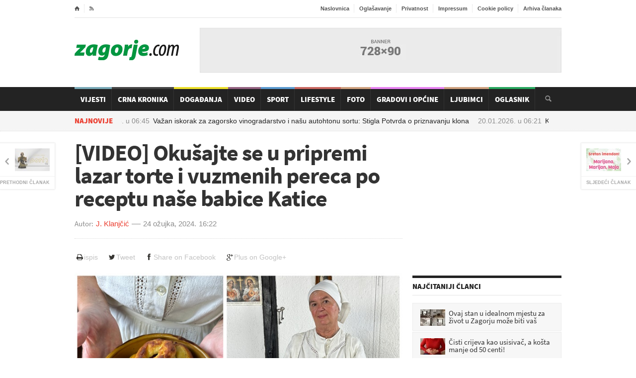

--- FILE ---
content_type: text/html; charset=utf-8
request_url: https://www.zagorje.com/clanak/lifestyle/ceka-se-video-video-okusajte-se-u-pripremi-lazar-torte-i-vuzmenih-pereca-po-receptu-nase-b
body_size: 13743
content:
<!DOCTYPE html>
<!--[if lt IE 7]><html class="ie ie6 lte9 lte8 lte7" lang="hr"><![endif]-->
<!--[if IE 7]><html class="ie ie7 lte9 lte8 lte7" lang="hr"><![endif]-->
<!--[if IE 8]><html class="ie ie8 lte9 lte8" lang="hr"> <![endif]-->
<!--[if IE 9]><html class="ie ie9 lte9" lang="hr"><![endif]-->
<!--[if gt IE 9]><html lang="hr"><![endif]-->
<!--[if !IE]><!-->
<html lang="hr">
<!--<![endif]-->
<head>
    	<title>[VIDEO] Okušajte se u pripremi lazar torte i vuzmenih pereca po receptu naše babice Katice / Zagorje.com</title>
<meta name="description" content="U jednom od najstarijih mjesta u Zagorju, Bedekovčini, bogatom poviješću, ali i prirodnim ljepotama, ekipu Babičinih recepata dočekala je Katica Buzjak. U mjestu od nekad poznatom po izradi kvalitetne" />
<meta name="author" content="J. Klanjčić" />
<meta name="robots" content="index,follow" />
<meta name="revisit-after" content="1 day" />
<meta http-equiv="content-type" content="text/html;charset=utf-8" />
<meta http-equiv="x-ua-compatible" content="ie=edge" />

     <meta name="facebook-domain-verification" content="1ys45ls2y2rujk2aoi9vgostwih00b" />

	<link rel="alternate" media="only screen and (max-width: 640px)" href="/mobile/clanak/lifestyle/ceka-se-video-video-okusajte-se-u-pripremi-lazar-torte-i-vuzmenih-pereca-po-receptu-nase-b" />

    <link rel="preconnect" href="https://fonts.gstatic.com">
    <link rel="preconnect" href="https://ls.hit.gemius.pl">
    <link rel="preconnect" href="https://adservice.google.hr">
    <link rel="preconnect" href="https://adservice.google.com">
    <link rel="preconnect" href="https://www.facebook.com">
    <link rel="preconnect" href="https://pagead2.googlesyndication.com">
    <link rel="preconnect" href="https://tpc.googlesyndication.com">
    <link rel="preconnect" href="https://ssl.google-analytics.com">
	
	
	
	<!-- jquery i ui sa googlea: get_jquery( jquery:version, ui:version ) -->





    
    <!-- preload  -->
    <link rel="preload" as="font" href="/Cms_Data/Sites/Zagorje.com/Themes/Default/fonticons/entypo.woff" type="font/woff" crossorigin />
    <link rel="preload" as="font" href="/Cms_Data/Sites/Zagorje.com/Themes/Default/fonts/fontawesome-webfont.woff?v=4.0.3"  type="font/woff" crossorigin/>

	<!-- css -->
    <link rel="preload" href="/dev~Zagorje.com/Resource/theme/Default?version=2.0.7.7" as="style"/><link type="text/css" rel="stylesheet" href="/dev~Zagorje.com/Resource/theme/Default?version=2.0.7.7" />


	<link rel="stylesheet" media="only screen and (min-width:980px) and (max-width:1279px)" href="/Cms_Data/Sites/Zagorje.com/Themes/Default/responsive/desktop.css" type="text/css" />
	<link rel="stylesheet" media="only screen and (min-width:768px) and (max-width:979px)" href="/Cms_Data/Sites/Zagorje.com/Themes/Default/responsive/ipad.css" type="text/css" />
	<link rel="stylesheet" media="only screen and (min-width:320px) and (max-width:767px)" href="/Cms_Data/Sites/Zagorje.com/Themes/Default/responsive/phonehorizontal.css" type="text/css" />
	<link rel="stylesheet" media="only screen and (max-width:319px)" href="/Cms_Data/Sites/Zagorje.com/Themes/Default/responsive/phonevertical.css" type="text/css"  />

<link rel="preload" href="/dev~Zagorje.com/Resource/scripts?version=2.0.7.7" as="script"/><script type="text/javascript" src="/dev~Zagorje.com/Resource/scripts?version=2.0.7.7" ></script>

    <!--[if lt IE 9]>
	<script src="//cdnjs.cloudflare.com/ajax/libs/html5shiv/3.7/html5shiv.js"></script>
	<script type="text/javascript" src="//cdnjs.cloudflare.com/ajax/libs/respond.js/1.3.0/respond.js"></script>
    <![endif]-->
	    <!-- facebook -->
<meta property="fb:app_id" content="246691688728082" />
<meta property="og:site_name" content="Zagorje.com" />
<meta property="og:title" content="[VIDEO] Okušajte se u pripremi lazar torte i vuzmenih pereca po receptu naše babice Katice" />
<meta property="og:type" content="article" />
<meta property="og:url" content="https://www.zagorje.com/clanak/lifestyle/ceka-se-video-video-okusajte-se-u-pripremi-lazar-torte-i-vuzmenih-pereca-po-receptu-nase-b" />
<meta property="og:image" content="https://www.zagorje.com/Resource/SmartSize?url=%257e%252fCms_Data%252fContents%252fzagorjecom%252fFolders%252fSlike%252f%257econtents%252fAPF2V4CB6S6NCY26%252fbabicini-recepti-s1e27-thumb-yutub.jpg&amp;width=1200&amp;height=628&amp;vAlign=top&amp;hAlign=center&amp;quality=95" />
<meta property="og:description" content="U jednom od najstarijih mjesta u Zagorju, Bedekovčini, bogatom poviješću, ali i prirodnim ljepotama, ekipu Babičinih recepata dočekala je Katica Buzjak. U mjestu od nekad poznatom po izradi kvalitetne" />
<meta property="og:image:secure_url" content="https://www.zagorje.com/Resource/SmartSize?url=%257e%252fCms_Data%252fContents%252fzagorjecom%252fFolders%252fSlike%252f%257econtents%252fAPF2V4CB6S6NCY26%252fbabicini-recepti-s1e27-thumb-yutub.jpg&amp;width=1200&amp;height=628&amp;vAlign=top&amp;hAlign=center&amp;quality=95" />
	

<!-- favicon -->
<link rel="icon" href="/Cms_Data/Sites/Zagorje.com/Themes/Default/img/favicon.png" type="image/png" />
<link rel="shortcut icon" href="/Cms_Data/Sites/Zagorje.com/Themes/Default/img/favicon.png" type="image/png" />

<!-- Google Analytics -->
<script type="text/javascript">
  var _gaq = _gaq || [];
  _gaq.push(['_setAccount', 'UA-6254587-1']);
  _gaq.push(['_setDomainName', 'zagorje.com']);
  _gaq.push(['_trackPageview']);
  (function() {
    var ga = document.createElement('script'); ga.type = 'text/javascript'; ga.async = true;
    ga.src = ('https:' == document.location.protocol ? 'https://ssl' : 'http://www') + '.google-analytics.com/ga.js';
    var s = document.getElementsByTagName('script')[0]; s.parentNode.insertBefore(ga, s);
  })();
</script>

<!-- Google tag (gtag.js) --> 
<script async src="https://www.googletagmanager.com/gtag/js?id=G-22RSTFLCMJ"></script> <script> window.dataLayer = window.dataLayer || []; function gtag() { dataLayer.push(arguments); } gtag('js', new Date()); gtag('config', 'G-22RSTFLCMJ'); </script>


<script src="https://cdn.234doo.com/zagorje.js"></script>


<script async src="https://securepubads.g.doubleclick.net/tag/js/gpt.js"></script>
<script>
    var googletag = googletag || {};
    googletag.cmd = googletag.cmd || [];
</script>

        <!-- 728x90 -->
<!-- 728x90 -->
<script>
    googletag.cmd.push(function () {
        googletag.defineSlot('/21769210528/728x90', [728, 90], 'div-gpt-ad-1551437339354-0').addService(googletag.pubads());
        googletag.pubads().enableSingleRequest();
        googletag.enableServices();
    });
</script>
        <!-- 300x250 -->
<!-- 300x250
<script>
    googletag.cmd.push(function () {
        googletag.defineSlot('/21769210528/300x250', [300, 250], 'div-gpt-ad-1551437759509-0').addService(googletag.pubads());
        googletag.pubads().enableSingleRequest();
        googletag.enableServices();
    });
</script> -->        <!-- 660x82-1 -->
<script>
  window.googletag = window.googletag || {cmd: []};
  googletag.cmd.push(function() {
    googletag.defineSlot('/21769210528/naslovna-660x90-1', [660, 90], 'div-gpt-ad-1568197339442-0').addService(googletag.pubads());
    googletag.pubads().enableSingleRequest();
    googletag.pubads().collapseEmptyDivs();
    googletag.enableServices();
  });
</script>        <!-- 660x82-2 -->
<script>
  window.googletag = window.googletag || {cmd: []};
  googletag.cmd.push(function() {
    googletag.defineSlot('/21769210528/naslovna-660x90-2', [660, 90], 'div-gpt-ad-1568197445345-0').addService(googletag.pubads());
    googletag.pubads().enableSingleRequest();
    googletag.pubads().collapseEmptyDivs();
    googletag.enableServices();
  });
</script>        <!-- 660x82-3 -->
<script>
  window.googletag = window.googletag || {cmd: []};
  googletag.cmd.push(function() {
    googletag.defineSlot('/21769210528/naslovna-660x90-3', [660, 90], 'div-gpt-ad-1568197520796-0').addService(googletag.pubads());
    googletag.pubads().enableSingleRequest();
    googletag.pubads().collapseEmptyDivs();
    googletag.enableServices();
  });
</script>        <!-- 660x82-4 -->
<script>
  window.googletag = window.googletag || {cmd: []};
  googletag.cmd.push(function() {
    googletag.defineSlot('/21769210528/naslovna-660x90-4', [660, 90], 'div-gpt-ad-1568197610706-0').addService(googletag.pubads());
    googletag.pubads().enableSingleRequest();
    googletag.pubads().collapseEmptyDivs();
    googletag.enableServices();
  });
</script>        <!-- 300x250_2 -->
<script>
  googletag.cmd.push(function() {
    googletag.defineSlot('/21769210528/300x250v2', [300, 250], 'div-gpt-ad-1558954017374-0').addService(googletag.pubads());
    googletag.pubads().enableSingleRequest();
    googletag.pubads().collapseEmptyDivs();
    googletag.enableServices();
  });
</script>        <!-- article-300x250 -->
<!-- 300x250-article1 -->
<script>
    googletag.cmd.push(function () {
        googletag.defineSlot('/21769210528/300x250-article1', [300, 250], 'div-gpt-ad-1551443686390-0').addService(googletag.pubads());
        googletag.pubads().enableSingleRequest();
        googletag.pubads().collapseEmptyDivs();
        googletag.enableServices();
    });
</script>
        <!-- sidebar-300x600 -->
<script>
  window.googletag = window.googletag || {cmd: []};
  googletag.cmd.push(function() {
    googletag.defineSlot('/21769210528/300x600-sidebar1', [300, 600], 'div-gpt-ad-1688399504840-0').addService(googletag.pubads());
    googletag.pubads().collapseEmptyDivs();
    googletag.enableServices();
  });
</script>        <!-- article2-300x250 -->
<!-- 300x250-article2 -->
<script>
    googletag.cmd.push(function () {
        googletag.defineSlot('/21769210528/300x250-article2', [300, 250], 'div-gpt-ad-1551443952333-0').addService(googletag.pubads());
        googletag.pubads().enableSingleRequest();
        googletag.pubads().collapseEmptyDivs();
        googletag.enableServices();
    });
</script>        <!-- mobile-300x250-article1 -->
<script>
  window.googletag = window.googletag || {cmd: []};
  googletag.cmd.push(function() {
    googletag.defineSlot('/21769210528/mobile-300x250-article1', [300, 250], 'div-gpt-ad-1592815971715-0').addService(googletag.pubads());
    googletag.pubads().enableSingleRequest();
    googletag.pubads().collapseEmptyDivs();
    googletag.enableServices();
  });
</script>        <!-- mobile-300x250-article2 -->
<script>
  window.googletag = window.googletag || {cmd: []};
  googletag.cmd.push(function() {
    googletag.defineSlot('/21769210528/mobile-300x250-article2', [300, 250], 'div-gpt-ad-1592816005928-0').addService(googletag.pubads());
    googletag.pubads().enableSingleRequest();
    googletag.pubads().collapseEmptyDivs();
    googletag.enableServices();
  });
</script>        <!-- sidebar-300x600-2 -->
<script>
  window.googletag = window.googletag || {cmd: []};
  googletag.cmd.push(function() {
    googletag.defineSlot('/21769210528/300x600-sidebar2', [300, 600], 'div-gpt-ad-1688399640208-0').addService(googletag.pubads());
    googletag.pubads().collapseEmptyDivs();
    googletag.enableServices();
  });
</script>        <!-- sidebar-300x600-3 -->
<script>
  window.googletag = window.googletag || {cmd: []};
  googletag.cmd.push(function() {
    googletag.defineSlot('/21769210528/300x600-sidebar-3', [300, 600], 'div-gpt-ad-1688404115335-0').addService(googletag.pubads());
    googletag.pubads().collapseEmptyDivs();
    googletag.enableServices();
  });
</script>        <!-- mobile-article-bottom-300x600 -->
<script>
  window.googletag = window.googletag || {cmd: []};
  googletag.cmd.push(function() {
    googletag.defineSlot('/21769210528/Mobile-article-bottom-300x600', [300, 600], 'div-gpt-ad-1688413747169-0').addService(googletag.pubads());
    googletag.pubads().collapseEmptyDivs();
    googletag.enableServices();
  });
</script>        <!-- mobile-article-bottom-300x600-2 -->
<script>
  window.googletag = window.googletag || {cmd: []};
  googletag.cmd.push(function() {
    googletag.defineSlot('/21769210528/Mobile-article-bottom-300x600-2', [300, 600], 'div-gpt-ad-1688413789957-0').addService(googletag.pubads());
    googletag.pubads().collapseEmptyDivs();
    googletag.enableServices();
  });
</script>        <!-- mobile-article-bottom-300x600-3 -->
<script>
  window.googletag = window.googletag || {cmd: []};
  googletag.cmd.push(function() {
    googletag.defineSlot('/21769210528/Mobile-article-bottom-300x600-3', [300, 600], 'div-gpt-ad-1688413844378-0').addService(googletag.pubads());
    googletag.pubads().collapseEmptyDivs();
    googletag.enableServices();
  });
</script>        <!-- 970x250z -->
<script async src="https://securepubads.g.doubleclick.net/tag/js/gpt.js"></script>
<script>
  window.googletag = window.googletag || {cmd: []};
  googletag.cmd.push(function() {
    googletag.defineSlot('/21769210528/Billboard', [970, 250], 'div-gpt-ad-1712915841673-0').addService(googletag.pubads());
    googletag.pubads().enableSingleRequest();
    googletag.pubads().collapseEmptyDivs();
    googletag.enableServices();
  });
</script>
</head>
<body>


  
    <!-- ipsos script  -->
<script type="text/javascript">
    /* <![CDATA[ */
    (function () {
        window.dm = window.dm || { AjaxData: [] }; window.dm.AjaxEvent = function (et, d, ssid, ad) {
            dm.AjaxData.push({ et: et, d: d, ssid: ssid, ad: ad });
            if (typeof window.DotMetricsObj != 'undefined') { DotMetricsObj.onAjaxDataUpdate(); }
        };
        var d = document,
        h = d.getElementsByTagName('head')[0],
        s = d.createElement('script');
        s.type = 'text/javascript';
        // 'https://script.dotmetrics.net/door.js?id=numericSiteSectionId';
        s.async = true; s.src = 'https://script.dotmetrics.net/door.js?id=15875';
        h.appendChild(s);
    }());
    /* ]]> */
</script> 

    
   

    <div class="boxed enableboxed header-wrap">
        
<div class="header" id="header">
    <div class="wrapper">

        <div class="header-top">
            <ul class="left">
                <li><a href="/" class="icon-text">&#8962;</a></li>
                <li><a href="/rss" target="_blank" class="icon-text">&#59194;</a></li>

            </ul>
            <ul class="right">
                <li><a href="/">Naslovnica</a></li>
                <li><a href="/stranica/oglasavanje">Oglašavanje</a></li>
                <li><a href="/stranica/privatnost">Privatnost</a></li>
                <li><a href="/stranica/impressum">Impressum</a></li>
                <li><a href="/stranica/cookie-policy">Cookie policy</a></li>
                <li><a href="/clanci/arhiva?datum=2026-01-18">Arhiva članaka</a></li>
                
            </ul>
            <div class="clear-float"></div>
        </div>
        <div class="header-content">
            <div class="header-logo">
                <h1 class="logo-img"><a href="/">Zagorje.com</a></h1>
            </div>

            <div class="header-banner">
    <div class="banner" id="banner-728x90">
        <!-- /21769210528/728x90 -->
<div id='div-gpt-ad-1551437339354-0' style='height:90px; width:728px;'>
<script>
googletag.cmd.push(function() { googletag.display('div-gpt-ad-1551437339354-0'); });
</script>
</div>
    </div>
            </div>
        </div>
    </div>
    <div class="main-menu-wrapper" id="main-menu-nav">
        <div class="main-menu wrapper">
            <div class="search-box" id="search-box">
                <form onsubmit="return false;" action="?" method="post">
                    <input type="text" value="" required="required" name="search-input-field" id="search-input-field" />
                    <input type="submit" value="&#128269;" name="search-go" id="search-go" />
                </form>
            </div>
            

<ul class="main-menu-ul">	
	<li class="custom-color  " style="background-color: #609aaa;">
		<a href="/clanci/vijesti">Vijesti</a>
	</li>
	<li class="custom-color  " style="background-color: #232323;">
		<a href="/clanci/crna-kronika">Crna Kronika</a>
	</li>
	<li class="custom-color  " style="background-color: #e8d905;">
		<a href="/clanci/dogadanja">Događanja</a>
	</li>
	<li class="custom-color  " style="background-color: #80476b;">
		<a href="/video">Video</a>
	</li>
	<li class="custom-color  " style="background-color: #3d88c7;">
		<a href="/clanci/sport">Sport</a>
	</li>
	<li class="custom-color  " style="background-color: #c14d44;">
		<a href="/clanci/lifestyle">Lifestyle</a>
	</li>
	<li class="custom-color  " style="background-color: #c69069;">
		<a href="/fotogalerije">Foto</a>
	</li>
	<li class="custom-color  " style="background-color: #E36CF0;">
		<a href="/gradovi-i-opcine">Gradovi i općine</a>
	</li>
	<li class="custom-color  " style="background-color: #c69069;">
		<a href="/clanci/ljubimci">Ljubimci</a>
	</li>
	<li class="custom-color  " style="background-color: #009640;">
		<a href="/oglasnik">Oglasnik</a>
	</li>
</ul>
        </div>
    </div>
    <div class="sub-menu-parent">
        <div class="sub-menu wrapper">
<div class="breaking-message" id="breaking-message">
	<div class="thanews">
		<strong>Najnovije</strong>
	</div>
	<div>
		<div class="breaking-line" id="breaking-line">
			<ul>
				<li><a href="/clanak/vijesti/vazan-iskorak-za-zagorsko-vinogradarstvo-i-nasu-autohtonu-sortu-stigla-potvrda-o-priznavan"><time class="date" datetime="2026-01-20 06:45">20.01.2026. u <span class="hours">06:45</span></time>Važan iskorak za zagorsko vinogradarstvo i našu autohtonu sortu: Stigla Potvrda o priznavanju klona</a></li>
				<li><a href="/clanak/horoskop/kamion-pun-novca-stize-za-2-izabrana-znaka-horoskopa-nece-znati-kamo-s-tolikim-novcem"><time class="date" datetime="2026-01-20 06:21">20.01.2026. u <span class="hours">06:21</span></time>Kamion pun novca stiže za 2 izabrana znaka horoskopa – neće znati kamo s tolikim novcem</a></li>
				<li><a href="/clanak/vijesti/foto-odrzano-predavanje-milan-prpic-zmaj-alibilski-u-oroslavju"><time class="date" datetime="2026-01-19 22:01">19.01.2026. u <span class="hours">22:01</span></time>[FOTO] Održano predavanje &quot;Milan Prpić - Zmaj Alibilski&quot; u Oroslavju</a></li>
				<li><a href="/clanak/lifestyle/najgora-namirnica-na-svijetu-a-hrvati-je-tamane-svaki-dan-smrt-je-za-srce-i-jetru-i-nije-j"><time class="date" datetime="2026-01-19 21:33">19.01.2026. u <span class="hours">21:33</span></time>Najgora namirnica na svijetu, a Hrvati je tamane svaki dan: Smrt je za srce i jetru i nije joj mjesto u vašoj kući</a></li>
				<li><a href="/clanak/horoskop/3-znaka-ulaze-u-najljepse-razdoblje-godine-blagoslov-i-sreca-pratit-ce-ih-na-svakom-koraku"><time class="date" datetime="2026-01-19 21:07">19.01.2026. u <span class="hours">21:07</span></time>3 znaka ulaze u najljepše razdoblje godine: Blagoslov i sreća pratit će ih na svakom koraku</a></li>
			</ul>
		</div>
	</div>
</div>        </div>
    </div>
</div>
<script>
    $('#main-menu-nav').waypoint('sticky', {
        stuckClass: 'stuck',
        offset: 0
    });
    // started search?
    var searchStarted = false;
    // search box
    var input = $('#search-input-field');
    var button = $('#search-go');
    button.click(function () {
        // search box vrijednost
        var val = $.trim(input.val());
        // mora biti bar 3 znaka
        if (val.length >= 3) {
            window.location = '/pretraga?q=' + encodeURIComponent(val);
	}
	    // nema 3 znaka, daj grešku
	else {
	    //alert( 'Morate upisati barem 3 znaka za pretragu!' );
	}
    // uvijek!
    return false;
});
input.on('keyup keypress', function (ev) {
    // ako je enter?
    if (ev.which === 13) {
        // pokrenut je search?
        if (searchStarted === false) {
            // odradi klik na search gumb
            button.trigger('click');
            searchStarted = true;
        }
    }
});
</script>

    </div>
    <div id="center-wrap">
        <div class="boxed enableboxed">
            <div class="content">
                <div class="wrapper">

                             <div class="big-banner-wrap">
<!-- /21769210528/Billboard -->
<div id='div-gpt-ad-1712915841673-0' style='min-width: 970px; min-height: 250px;'>
  <script>
    googletag.cmd.push(function() { googletag.display('div-gpt-ad-1712915841673-0'); });
  </script>
</div>                            </div>
                            <div class="big-banner-wrap">
<div id='home_billboard_v1'><script>
googletag.cmd.push(function() { googletag.display('home_billboard_v1');});</script></div>                            </div>
                            <div class="big-banner-wrap">
<div id='home_billboard_v2'><script>
googletag.cmd.push(function() { googletag.display('home_billboard_v2');});</script></div>                            </div>
                    <div class="content-box">
                        <div class="content-without-middle">
        <div class="article-navigation-left ">
            <a href="/clanak/lifestyle/ovo-je-pjesma-godine-u-hrvatskoj">
                <img src="/Resource/SmartSize?url=%257e%252fCms_Data%252fContents%252fzagorjecom%252fFolders%252fSlike%252f%257econtents%252fVBLJQVXPHDELRT4Y%252fwhatsapp-image-2024-03-24-at-07.35.58.jpg&amp;width=70&amp;height=46&amp;vAlign=center&amp;hAlign=center&amp;quality=95" class="setborder" alt="" />
                <strong>Prethodni članak</strong>
            </a>
        </div>
        <div class="article-navigation-right ">
            <a href="/clanak/lifestyle/danas-je-njihov-dan-jesu-li-sve-danasnje-slavljenice-pcelice-1">
                <img src="/Resource/SmartSize?url=%257e%252fCms_Data%252fContents%252fzagorjecom%252fFolders%252fSlike%252f%257econtents%252fNPGJ9J7ZDQ3EQVTR%252fmaja.jpg&amp;width=70&amp;height=46&amp;vAlign=center&amp;hAlign=center&amp;quality=95" class="setborder" alt="" loading="lazy" />
                <strong>Sljedeći članak</strong>
            </a>
        </div>

<article class="left-side the-article-content " id="article-content">
    <h1 class="beta">[VIDEO] Okušajte se u pripremi lazar torte i vuzmenih pereca po receptu naše babice Katice</h1>
    <div class="article-author custom-author-line">
        <div class="article-user">
            
            <strong>Autor:</strong>
            <a>J. Klanjčić</a>
        </div>
        <div class="article-date">
            <time class="date" datetime="2024-03-24 16:22"><a href="/clanci/arhiva/?UserKey=lifestyle&Date=24-03-2024">24 ožujka, 2024.</a></time>
            <span>16:22</span>
        </div>
    </div>
    <div class="buttons btn-toolbar alignright hidden-print">
	<a href="#" class="btn btn-print" onclick="window.print();return false;"><i class="icon fa fa-print fa-fw"></i>ispis</a>
    <a target="_blank" class="btn btn-tweet" href="https://twitter.com/intent/tweet?text=[VIDEO] Okušajte se u pripremi lazar torte i vuzmenih pereca po receptu naše babice Katice&url=http://www.zagorje.com/clanak/lifestyle/ceka-se-video-video-okusajte-se-u-pripremi-lazar-torte-i-vuzmenih-pereca-po-receptu-nase-b&via=lszlira"><i class="icon fa fa-twitter fa-fw"></i>Tweet</a>
    <a target="_blank" class="btn btn-facebook" href="http://www.facebook.com/sharer/sharer.php?u=http://www.zagorje.com/clanak/lifestyle/ceka-se-video-video-okusajte-se-u-pripremi-lazar-torte-i-vuzmenih-pereca-po-receptu-nase-b"><i class="icon fa fa-facebook fa-fw"></i>Share on Facebook</a>
    <a target="_blank" class="btn btn-google" href="https://plus.google.com/share?url=http://www.zagorje.com/clanak/lifestyle/ceka-se-video-video-okusajte-se-u-pripremi-lazar-torte-i-vuzmenih-pereca-po-receptu-nase-b"><i class="icon fa fa-google-plus fa-fw"></i>Plus on Google+</a>
</div>
<div class="spacer small"></div>



    
    
        <div class="slider-wrap clearfix hidden-print">
        
        <div id="slider" class="flexslider">
             <ul class="slides">
                    <li class="" >
						<a href="/Resource/SmartSize?url=%257e%252fCms_Data%252fContents%252fzagorjecom%252fFolders%252fSlike%252f%257econtents%252fAPF2V4CB6S6NCY26%252fbabicini-recepti-s1e27-thumb-yutub.jpg&amp;width=0&amp;height=600&amp;vAlign=top&amp;hAlign=left&amp;quality=95" class="lightbox-photo">
                        <img src="/Resource/SmartSize?url=%257e%252fCms_Data%252fContents%252fzagorjecom%252fFolders%252fSlike%252f%257econtents%252fAPF2V4CB6S6NCY26%252fbabicini-recepti-s1e27-thumb-yutub.jpg&amp;width=720&amp;height=405&amp;vAlign=center&amp;hAlign=center&amp;quality=95" alt="babicini recepti s1e27 thumb yutub.jpg" />
						</a>
                        
                    </li>
              </ul>
        </div>
        
    </div>
<script>
    $('#thumbnails').flexslider({
        animation: "slide",
        controlNav: false,
        animationLoop: false,
        slideshow: false,
        itemWidth: 130,
        itemMargin: 8,
        asNavFor: '#slider',
        nextText:"",
        prevText:"",
        minItems: 2,
        maxItems: 6
    });

    $('#slider').flexslider({
        animation: "slide",
        controlNav: false,
        animationLoop: false,
        slideshow: false,
        smoothHeight: false,
        maxItems:1,
        sync: "#thumbnails",
        nextText: "",
        prevText: "",
        multipleKeyboard:true
    });

</script>


    

<!-- INSERT INTO YOUR AD ZONES: -->
<!-- Ad zone: Mobile Ackerman clanak 1 Location: RTL.hr / Zagorje -->
<script src="//cdn.ipromcloud.com/ipromNS.js" async defer></script>
<script>
    var adTag = Math.round(Math.random() * (new Date()).getTime());
    document.write('<div id="iprom_adtag_'+ adTag +'"></div>');
    window.ipromNS = window.ipromNS || {adTags: []};
    ipromNS.adTags.push({
        sitePath: ["RTL","zagorje"], zoneId: 1090,
        containerId : 'iprom_adtag_'+ adTag
    });
</script>
        <br />

    <div class="article-main-content changable-content" id="has-flip-quote" data-fq-color="80476b">
        <p>U jednom od najstarijih mjesta u Zagorju, Bedekovčini, bogatom poviješću, ali i prirodnim ljepotama, ekipu Babičinih recepata dočekala je Katica Buzjak. U mjestu od nekad poznatom po izradi kvalitetne gline, tradiciju svojega kraja čuva naša Katica, koja u svojoj zbirci čuva brojne starinske recepte, od kojih nam je neke za ovu priliku i otkrila.</p><div>
<div id="midasWidget__11196"></div> 
<script async="" src="https://cdn2.midas-network.com/Scripts/midasWidget-18-632-11196.js"></script>
</div>

	<a href="/Resource/ResizeImage?url=~%2FCms_Data%2FContents%2Fzagorjecom%2FFolders%2FSlike%2F~contents%2FSHQJ4CRCTPSXSGUP%2Fbabi-ini-recepti-bedekov-ina3.jpg&amp;width=660&amp;height=0" class="lightbox-photo content-image ">
		<span class="image-caption">
			<img src="/Resource/ResizeImage?url=~%2FCms_Data%2FContents%2Fzagorjecom%2FFolders%2FSlike%2F~contents%2FSHQJ4CRCTPSXSGUP%2Fbabi-ini-recepti-bedekov-ina3.jpg&amp;width=660&amp;height=0" class="setborder" alt="" title="">
			<span class="that-caption"></span>
		</span>
	</a>

<p><b> Šparanje </b></p>
<p>Katica je imala 24 godine kada se iz susjednog Zaboka, iz obitelji Franje i Vilme Jadek, udala za Janka Buzjaka. Imaju dvije kćeri, Ingu i Ivanu te unučad Janka, Miju, Ivana, Nou i Franku.</p><div id='content_v2'><script>
googletag.cmd.push(function() { googletag.display('content_v2');});</script></div>

	<a href="/Resource/ResizeImage?url=~%2FCms_Data%2FContents%2Fzagorjecom%2FFolders%2FSlike%2F~contents%2FUUU2DVJP3BMYYAW3%2Fbabi-ini-recepti-bedekov-ina1.jpg&amp;width=660&amp;height=0" class="lightbox-photo content-image ">
		<span class="image-caption">
			<img src="/Resource/ResizeImage?url=~%2FCms_Data%2FContents%2Fzagorjecom%2FFolders%2FSlike%2F~contents%2FUUU2DVJP3BMYYAW3%2Fbabi-ini-recepti-bedekov-ina1.jpg&amp;width=660&amp;height=0" class="setborder" alt="" title="">
			<span class="that-caption"></span>
		</span>
	</a>

<p>Prisjetila se Katica života iz djetinjstva, kada je njezin otac morao puno raditi da bi kupio cijelo imanje Zaboky, jer su oni imali samo polovicu, a drugu je polovicu trebalo otkupiti od obitelji Hršak.</p>
<p><br> 
	<a href="/Resource/ResizeImage?url=~%2FCms_Data%2FContents%2Fzagorjecom%2FFolders%2FSlike%2F~contents%2FKFC2ECDH3ACK8BW8%2Fbabi-ini-recepti-bedekov-ina2.jpg&amp;width=660&amp;height=0" class="lightbox-photo content-image ">
		<span class="image-caption">
			<img src="/Resource/ResizeImage?url=~%2FCms_Data%2FContents%2Fzagorjecom%2FFolders%2FSlike%2F~contents%2FKFC2ECDH3ACK8BW8%2Fbabi-ini-recepti-bedekov-ina2.jpg&amp;width=660&amp;height=0" class="setborder" alt="" title="">
			<span class="that-caption"></span>
		</span>
	</a>

<p>&nbsp;&ndash; Otec je rekel da treba puno šparati ke smo mogli se poplatiti, a nije bile bombonekof niti naranđica. Ali tu i tam je mama znala napraviti lazar tortu za rođendane ili veće svetke &ndash; prisjetila se Katica, koja nam je taj recept i ispričala i pokazala.</p>

<p><iframe width="560" height="315" src="https://www.youtube.com/embed/CzOs6V3vFE0?si=G_LMzasPpBt4ZVli" title="YouTube video player" frameborder="0" allow="accelerometer; autoplay; clipboard-write; encrypted-media; gyroscope; picture-in-picture; web-share" referrerpolicy="strict-origin-when-cross-origin" allowfullscreen=""></iframe></p>
<p><b> Najdraži recepti </b></p>
<p>Oduvijek je Katica, skupa s bratom Perom, bila naučena na posao i poljoprivredu. Tata ih je učio svemu, a hranile su se i svinje, da bi se za Vuzem mogle skuhati fine šunkice. &ndash; Otec nije znal voz složiti, ali je iskal od mene i brata da to znamo. Kad sam došla v Bedekovčinu za snehu, čudili su se kak znam tak dobre voz složiti &ndash; kaže Katica, koja je završila medicinsku školu.</p>

	<a href="/Resource/ResizeImage?url=~%2FCms_Data%2FContents%2Fzagorjecom%2FFolders%2FSlike%2F~contents%2FATZ2PC2TZ9JV8WHC%2Fbabi-ini-recepti-bedekov-ina4.jpg&amp;width=660&amp;height=0" class="lightbox-photo content-image ">
		<span class="image-caption">
			<img src="/Resource/ResizeImage?url=~%2FCms_Data%2FContents%2Fzagorjecom%2FFolders%2FSlike%2F~contents%2FATZ2PC2TZ9JV8WHC%2Fbabi-ini-recepti-bedekov-ina4.jpg&amp;width=660&amp;height=0" class="setborder" alt="" title="">
			<span class="that-caption"></span>
		</span>
	</a>

<p>Jedan od najdražih recepata iz djetinjstva su joj pereci koje je radila njezina babica, uglavnom za Vuzem, kad se kuhala šunka ili buncek, jer je za ovaj recept potrebna voda od toga kuhanja.</p>

	<a href="/Resource/ResizeImage?url=~%2FCms_Data%2FContents%2Fzagorjecom%2FFolders%2FSlike%2F~contents%2F5ZP2A2GA98G3KY9Y%2Fbebu-ini-recepti-bedekov-ina5.jpg&amp;width=660&amp;height=0" class="lightbox-photo content-image ">
		<span class="image-caption">
			<img src="/Resource/ResizeImage?url=~%2FCms_Data%2FContents%2Fzagorjecom%2FFolders%2FSlike%2F~contents%2F5ZP2A2GA98G3KY9Y%2Fbebu-ini-recepti-bedekov-ina5.jpg&amp;width=660&amp;height=0" class="setborder" alt="" title="">
			<span class="that-caption"></span>
		</span>
	</a>

<p>Osim kuhanja i čuvanja starih recepata, babica Katica voli i ručni rad. Članica je udruge Našenina, pa skupa sa svojim prijateljicama rado hekla, veze i šiva, a vole si i skupa zapopevati i lijepo se podružiti. Tako je i ovog puta babica Katica pripremila puni stol oblizeka. Uz fine perece i slatku tortu, guštali su u bunceku, kobasicama, bučnici, a na koncu nazdravili.</p>

	<a href="/Resource/ResizeImage?url=~%2FCms_Data%2FContents%2Fzagorjecom%2FFolders%2FSlike%2F~contents%2FTGY2NLRUP22AEST7%2Fbabi-ini-recepti-bedekov-ina7.jpg&amp;width=660&amp;height=0" class="lightbox-photo content-image ">
		<span class="image-caption">
			<img src="/Resource/ResizeImage?url=~%2FCms_Data%2FContents%2Fzagorjecom%2FFolders%2FSlike%2F~contents%2FTGY2NLRUP22AEST7%2Fbabi-ini-recepti-bedekov-ina7.jpg&amp;width=660&amp;height=0" class="setborder" alt="" title="">
			<span class="that-caption"></span>
		</span>
	</a>

<p><b> <i> Lazar torta </i> </b></p>
<p>9 jaja</p>
<p>18 žlica šećera</p>
<p>1 žlica oštrog brašna</p>
<p>9 žlica oraha</p>
<p>25 dag maslaca</p>
<p>Odvojite bjelanjke od žumanjaka. Bjelanjke tucite polagano dodajući šećer, pa unutra dodajte brašno i orahe. Smjesu prebacite na lim za pečenje i pecite na 180 stupnjeva C oko 15 minuta. Za to vrijeme pripremite kremu od 9 žutanjaka koje kuhate na pari miješajući sa 9 žlica šećera. Smjesu prohladite pa umiksate maslac i dodate po želji žlicu kuhane kave. Biskvit prerežete na pola te namažete dio kreme, preklopite i stavite ostatak kreme. Posipajte mljevenim orasima.</p>
<p>&nbsp;</p>

	<a href="/Resource/ResizeImage?url=~%2FCms_Data%2FContents%2Fzagorjecom%2FFolders%2FSlike%2F~contents%2FCEC29FM4DVL6VSSK%2Fbabi-ini-recepti-bedekovl-ina6.jpg&amp;width=660&amp;height=0" class="lightbox-photo content-image ">
		<span class="image-caption">
			<img src="/Resource/ResizeImage?url=~%2FCms_Data%2FContents%2Fzagorjecom%2FFolders%2FSlike%2F~contents%2FCEC29FM4DVL6VSSK%2Fbabi-ini-recepti-bedekovl-ina6.jpg&amp;width=660&amp;height=0" class="setborder" alt="" title="">
			<span class="that-caption"></span>
		</span>
	</a>

<p><b> <i> Pereci </i> </b></p>
<p>0,5 l vode od šunke ili bunceka</p>
<p>1 svježi kvasac</p>
<p>malo šećera</p>
<p>malo tople vode</p>
<p>0,5 kg kukuruznog brašna</p>
<p>3 jaja</p>
<p>20 dag oštrog brašna</p>
<p>1 žumanjak</p>
<p>malo soli</p>
<p>Prvo je potrebno skuhati buncek ili šunku i sačuvati tu vodu. Onda pripremite malo tople vode, šećera i svježi kvasac koji stavite dizati. Preko kukuruznog brašna prelijete kipuću vodu od šunke i dobro izmiješate. Ostavite da se malo prohladi pa dodate unutra jaja i oštro brašno dok ne umijesite mekano tijesto. Oblikujete perece i stavljate na pobrašnjeni lim za pečenje. Pustite ih još malo da se dignu pa premažite jednim žumanjkom. Pecite ih na 180 stupnjeva C oko 15-20 minuta.</p>
<p>&nbsp;</p>

        

    </div>
  
   

        <div>

<div id='content_v3'><script>
googletag.cmd.push(function() { googletag.display('content_v3');});</script></div>
            <div class="left">
<!-- /21769210528/300x250-article1 -->
<div id='div-gpt-ad-1551443686390-0' style='width:300px;'>
<script>
googletag.cmd.push(function() { googletag.display('div-gpt-ad-1551443686390-0'); });
</script>
</div>            </div>
            <div class="left adleftmargin">
<!-- /21769210528/300x250-article2 -->
<div id='div-gpt-ad-1551443952333-0' style='height:250px; width:300px;'>
<script>
googletag.cmd.push(function() { googletag.display('div-gpt-ad-1551443952333-0'); });
</script>
</div>            </div>
            <div class="clear-float"></div>
        </div>
        <div id="midasWidget__10625"></div>
        <div id="midasWidget__10253"></div>
        <div id="midasWidget__11285"></div> 
        <script async src="https://cdn2.midas-network.com/Scripts/midasWidget-19-55-11285.js"></script> 
    
</article>

<section>
<div class="full-left-box">
    <h2 class="thetitle" style="border-top:5px solid #80476b;color:#80476b;">Još članaka iz &quot;Lifestyle&quot;</h2>
    <div class="title-top">
        <a href="/clanci/lifestyle">pregledaj sve članke iz kategorije</a>
    </div>
</div>
    <div class="content-blog">
        <div class="content-blog-left">
    <article class="article-block-small-image ">
        <div class="article-content">
            <div class="article-photo">
                <a href="/clanak/lifestyle/najgora-namirnica-na-svijetu-a-hrvati-je-tamane-svaki-dan-smrt-je-za-srce-i-jetru-i-nije-j">
                    
                    <img src="/Resource/SmartSize?url=%257e%252fCms_Data%252fContents%252fzagorjecom%252fFolders%252fSlike%252f%257econtents%252fF4ZJUC8JTJ3RPHDR%252f-ena-jede--ips.jpg&amp;width=80&amp;height=80&amp;vAlign=center&amp;hAlign=center&amp;quality=95" width="80" height="80" class="setborder" alt="Najgora namirnica na svijetu, a Hrvati je tamane svaki dan: Smrt je za srce i jetru i nije joj mjesto u vašoj kući" loading="lazy" />
                </a>
            </div>
            
        </div>
        <div class="article-header">
            <time class="date" datetime="2026-01-19 21:33">21:33 19.01.2026.</time>
            <h3 class="zeta">
                <a href="/clanak/lifestyle/najgora-namirnica-na-svijetu-a-hrvati-je-tamane-svaki-dan-smrt-je-za-srce-i-jetru-i-nije-j">Najgora namirnica na svijetu, a Hrvati je tamane svaki dan: Smrt je za srce i jetru i nije joj mjesto u vašoj kući</a>
            </h3>
        </div>
    </article>
    <article class="article-block-small-image ">
        <div class="article-content">
            <div class="article-photo">
                <a href="/clanak/lifestyle/u-mljeveno-meso-obavezno-dodajte-ovaj-sastojak-cufte-i-fasirane-snicle-bit-ce-socnije-i-uk">
                    
                    <img src="/Resource/SmartSize?url=%257e%252fCms_Data%252fContents%252fzagorjecom%252fFolders%252fSlike%252f%257econtents%252fZFG22F3WQSARD3UJ%252ffotojet--18-.jpg&amp;width=80&amp;height=80&amp;vAlign=center&amp;hAlign=center&amp;quality=95" width="80" height="80" class="setborder" alt="U mljeveno meso obavezno dodajte ovaj sastojak: ćufte i faširane šnicle bit će sočnije i ukusnije nego ikad" loading="lazy" />
                </a>
            </div>
            
        </div>
        <div class="article-header">
            <time class="date" datetime="2026-01-19 17:20">17:20 19.01.2026.</time>
            <h3 class="zeta">
                <a href="/clanak/lifestyle/u-mljeveno-meso-obavezno-dodajte-ovaj-sastojak-cufte-i-fasirane-snicle-bit-ce-socnije-i-uk">U mljeveno meso obavezno dodajte ovaj sastojak: ćufte i faširane šnicle bit će sočnije i ukusnije nego ikad</a>
            </h3>
        </div>
    </article>
    <article class="article-block-small-image ">
        <div class="article-content">
            <div class="article-photo">
                <a href="/clanak/lifestyle/velika-novost-na-whatsappu-stara-usluga-odlazi-evo-sto-dolazi-umjesto-nje">
                    
                    <img src="/Resource/SmartSize?url=%257e%252fCms_Data%252fContents%252fzagorjecom%252fFolders%252fSlike%252f%257econtents%252fWC42NFPFE8DTKLVM%252ffotojet--15-.jpg&amp;width=80&amp;height=80&amp;vAlign=center&amp;hAlign=center&amp;quality=95" width="80" height="80" class="setborder" alt="Velika novost na WhatsAppu: Stara usluga odlazi, evo što dolazi umjesto nje!" loading="lazy" />
                </a>
            </div>
            
        </div>
        <div class="article-header">
            <time class="date" datetime="2026-01-19 15:50">15:50 19.01.2026.</time>
            <h3 class="zeta">
                <a href="/clanak/lifestyle/velika-novost-na-whatsappu-stara-usluga-odlazi-evo-sto-dolazi-umjesto-nje">Velika novost na WhatsAppu: Stara usluga odlazi, evo što dolazi umjesto nje!</a>
            </h3>
        </div>
    </article>
    <article class="article-block-small-image ">
        <div class="article-content">
            <div class="article-photo">
                <a href="/clanak/lifestyle/stavite-samo-1-kockicu-ovoga-u-vodu-dok-kuhate-krumpir-skuhat-ce-se-dvostruko-brze-a-bit-c">
                    
                    <img src="/Resource/SmartSize?url=%257e%252fCms_Data%252fContents%252fzagorjecom%252fFolders%252fSlike%252f%257econtents%252fFKQ24U5VSHVW8K9X%252ffotojet--7-.jpg&amp;width=80&amp;height=80&amp;vAlign=center&amp;hAlign=center&amp;quality=95" width="80" height="80" class="setborder" alt="Stavite samo 1 kockicu ovoga u vodu dok kuhate krumpir: skuhat će se dvostruko brže, a bit će kremast kao nikada dosad" loading="lazy" />
                </a>
            </div>
            
        </div>
        <div class="article-header">
            <time class="date" datetime="2026-01-19 12:26">12:26 19.01.2026.</time>
            <h3 class="zeta">
                <a href="/clanak/lifestyle/stavite-samo-1-kockicu-ovoga-u-vodu-dok-kuhate-krumpir-skuhat-ce-se-dvostruko-brze-a-bit-c">Stavite samo 1 kockicu ovoga u vodu dok kuhate krumpir: skuhat će se dvostruko brže, a bit će kremast kao nikada dosad</a>
            </h3>
        </div>
    </article>
        </div>
        <div class="content-blog-right">
    <article class="article-block-small-image ">
        <div class="article-content">
            <div class="article-photo">
                <a href="/clanak/lifestyle/lijecnici-upozoravaju-ako-pijete-tablete-za-smirenje-ovu-hranu-niposto-ne-smijete-jesti">
                    
                    <img src="/Resource/SmartSize?url=%257e%252fCms_Data%252fContents%252fzagorjecom%252fFolders%252fSlike%252f%257econtents%252fLS22NJZFFURD6FRD%252fchatgpt-image-19.-sij-2026.-20-02-35.png&amp;width=80&amp;height=80&amp;vAlign=center&amp;hAlign=center&amp;quality=95" width="80" height="80" class="setborder" alt="Liječnici upozoravaju: Ako pijete tablete za smirenje, ovu hranu nipošto ne smijete jesti" loading="lazy" />
                </a>
            </div>
            
        </div>
        <div class="article-header">
            <time class="date" datetime="2026-01-19 20:01">20:01 19.01.2026.</time>
            <h3 class="zeta">
                <a href="/clanak/lifestyle/lijecnici-upozoravaju-ako-pijete-tablete-za-smirenje-ovu-hranu-niposto-ne-smijete-jesti">Liječnici upozoravaju: Ako pijete tablete za smirenje, ovu hranu nipošto ne smijete jesti</a>
            </h3>
        </div>
    </article>
    <article class="article-block-small-image ">
        <div class="article-content">
            <div class="article-photo">
                <a href="/clanak/lifestyle/poznati-hrvatski-pjevac-zavrsio-na-operaciji-javio-se-iz-bolnice-pozelite-mi-srecu">
                    
                    <img src="/Resource/SmartSize?url=%257e%252fCms_Data%252fContents%252fzagorjecom%252fFolders%252fSlike%252f%257econtents%252f99B2KHZEKYKEGRK3%252ffotojet--17-.jpg&amp;width=80&amp;height=80&amp;vAlign=center&amp;hAlign=center&amp;quality=95" width="80" height="80" class="setborder" alt="Poznati hrvatski pjevač završio na operaciji, javio se iz bolnice: &#39;Poželite mi sreću&#39;" loading="lazy" />
                </a>
            </div>
            
        </div>
        <div class="article-header">
            <time class="date" datetime="2026-01-19 16:50">16:50 19.01.2026.</time>
            <h3 class="zeta">
                <a href="/clanak/lifestyle/poznati-hrvatski-pjevac-zavrsio-na-operaciji-javio-se-iz-bolnice-pozelite-mi-srecu">Poznati hrvatski pjevač završio na operaciji, javio se iz bolnice: &#39;Poželite mi sreću&#39;</a>
            </h3>
        </div>
    </article>
    <article class="article-block-small-image ">
        <div class="article-content">
            <div class="article-photo">
                <a href="/clanak/lifestyle/hrvat-poslao-jasnu-poruku-koja-je-postala-hit-uporno-mi-lijepis-kazne-a-imam-troje-djece-i">
                    
                    <img src="/Resource/SmartSize?url=%257e%252fCms_Data%252fContents%252fzagorjecom%252fFolders%252fSlike%252f%257econtents%252fZE22SRSTUH3VQVWM%252ffotojet--9-.jpg&amp;width=80&amp;height=80&amp;vAlign=center&amp;hAlign=center&amp;quality=95" width="80" height="80" class="setborder" alt="Hrvat poslao jasnu poruku koja je postala hit: &#39;Uporno mi lijepiš kazne, a imam troje djece i trebam parking&#39;" loading="lazy" />
                </a>
            </div>
            
        </div>
        <div class="article-header">
            <time class="date" datetime="2026-01-19 12:51">12:51 19.01.2026.</time>
            <h3 class="zeta">
                <a href="/clanak/lifestyle/hrvat-poslao-jasnu-poruku-koja-je-postala-hit-uporno-mi-lijepis-kazne-a-imam-troje-djece-i">Hrvat poslao jasnu poruku koja je postala hit: &#39;Uporno mi lijepiš kazne, a imam troje djece i trebam parking&#39;</a>
            </h3>
        </div>
    </article>
    <article class="article-block-small-image ">
        <div class="article-content">
            <div class="article-photo">
                <a href="/clanak/lifestyle/njihov-je-dan-sto-znace-ova-imena">
                    
                    <img src="/Resource/SmartSize?url=%257e%252fCms_Data%252fContents%252fzagorjecom%252fFolders%252fSlike%252f%257econtents%252f9H524ELFMJVMGKYK%252fmario-ljiljana.jpg&amp;width=80&amp;height=80&amp;vAlign=center&amp;hAlign=center&amp;quality=95" width="80" height="80" class="setborder" alt="[NJIHOV JE DAN] Što znače ova imena?" loading="lazy" />
                </a>
            </div>
            
        </div>
        <div class="article-header">
            <time class="date" datetime="2026-01-19 07:30">07:30 19.01.2026.</time>
            <h3 class="zeta">
                <a href="/clanak/lifestyle/njihov-je-dan-sto-znace-ova-imena">[NJIHOV JE DAN] Što znače ova imena?</a>
            </h3>
        </div>
    </article>
        </div>
    </div>
</section>                        </div>
                        <div class="content-box-sidebar">
                                        <div class="panel">
                <!-- /21769210528/300x250 -->
<div id='div-gpt-ad-1551437759509-0' style='height:250px; width:300px;'>
<script>
googletag.cmd.push(function() { googletag.display('div-gpt-ad-1551437759509-0'); });
</script>
</div>
            </div>
            <div class="panel">
                <!-- /21769210528/300x250v2 -->
<div id='div-gpt-ad-1558954017374-0' style='height:250px; width:300px;'>
<script>
googletag.cmd.push(function() { googletag.display('div-gpt-ad-1558954017374-0'); });
</script>
</div>
            </div>
<div class="panel">
	<h3>Najčitaniji članci</h3>
	<div class="panel-content">

	        <a href="/clanak/vijesti/ovaj-stan-u-idealnom-mjestu-za-zivot-u-zagorju-moze-biti-vas" class="sidebar-article ">
		        <img src="/Resource/SmartSize?url=%257e%252fCms_Data%252fContents%252fzagorjecom%252fFolders%252fSlike%252f%257econtents%252fKFZ29ZPXSPV4QKUJ%252ffotojet---2026-01-16t185442.029.jpg&amp;width=50&amp;height=33&amp;vAlign=center&amp;hAlign=center&amp;quality=95" alt="" loading="lazy" />
		        <strong>Ovaj stan u idealnom mjestu za život u Zagorju može biti vaš</strong>
	        </a>
	        <a href="/clanak/vijesti/cisti-crijeva-kao-usisivac-a-kosta-manje-od-50-centi" class="sidebar-article ">
		        <img src="/Resource/SmartSize?url=%257e%252fCms_Data%252fContents%252fzagorjecom%252fFolders%252fSlike%252f%257econtents%252f7252NFNV6JD4QHPQ%252fbol-jetra-trbuh.png&amp;width=50&amp;height=33&amp;vAlign=center&amp;hAlign=center&amp;quality=95" alt="" loading="lazy" />
		        <strong>Čisti crijeva kao usisivač, a košta manje od 50 centi!</strong>
	        </a>
	        <a href="/clanak/vijesti/provjerite-vozacke-dozvole-neki-vozaci-od-danas-placaju-novcanu-kaznu-ako-nisu-na-vrijeme-" class="sidebar-article ">
		        <img src="/Resource/SmartSize?url=%257e%252fCms_Data%252fContents%252fzagorjecom%252fFolders%252fSlike%252f%257econtents%252f6ZV266LH7QVA65V9%252fauti--1-.jpg&amp;width=50&amp;height=33&amp;vAlign=center&amp;hAlign=center&amp;quality=95" alt="" loading="lazy" />
		        <strong>Provjerite vozačke dozvole: Neki vozači od danas plaćaju novčanu kaznu ako nisu na vrijeme zamijenili dokument</strong>
	        </a>
	        <a href="/clanak/vijesti/astro-tjedan-godine-1-znak-ovog-tjedna-dobiva-novac-o-kakvom-nije-ni-sanjao" class="sidebar-article ">
		        <img src="/Resource/SmartSize?url=%257e%252fCms_Data%252fContents%252fzagorjecom%252fFolders%252fSlike%252f%257econtents%252fV3A2XKGQ3WLKX6Y4%252fchatgpt-image-18.-sij-2026.-01-02-16.png&amp;width=50&amp;height=33&amp;vAlign=center&amp;hAlign=center&amp;quality=95" alt="" loading="lazy" />
		        <strong>Astro tjedan godine: 1 znak ovog tjedna dobiva novac o kakvom nije ni sanjao</strong>
	        </a>
	        <a href="/clanak/vijesti/tuga-u-zagorskoj-skoli-preminuo-nastavnik-47" class="sidebar-article ">
		        <img src="/Resource/SmartSize?url=%257e%252fCms_Data%252fContents%252fzagorjecom%252fFolders%252fSlike%252f%257econtents%252f5VM2AM6EMMSL35JV%252fsvije-a.jpg&amp;width=50&amp;height=33&amp;vAlign=center&amp;hAlign=center&amp;quality=95" alt="" loading="lazy" />
		        <strong>Tuga u zagorskoj školi: Preminuo nastavnik (47)</strong>
	        </a>
	</div>
</div>


<div class="panel" id="najnoviji-clanci">
	<h3>Najnoviji članci</h3>
	<div class="panel-content">
		<div class="title-top">
			<a href="/clanci" class="tabbed-panel">Pregled svih članaka</a>
		</div>
		<div class="content">
			<ul class="inner">
				<li>
					<a href="/clanak/vijesti/vazan-iskorak-za-zagorsko-vinogradarstvo-i-nasu-autohtonu-sortu-stigla-potvrda-o-priznavan" class="sidebar-article item  clearfix">
						<img src="/Resource/SmartSize?url=%257e%252fCms_Data%252fContents%252fzagorjecom%252fFolders%252fSlike%252f%257econtents%252fUZW2ZMUXYU75VPD3%252fkz-.jpg&amp;width=50&amp;height=33&amp;vAlign=center&amp;hAlign=center&amp;quality=95" alt="" loading="lazy" />
						<strong>Važan iskorak za zagorsko vinogradarstvo i našu autohtonu sortu: Stigla Potvrda o priznavanju klona</strong>
						<span><span class="icon-text">&#59212;</span>prije: </span>
					</a>
				</li>
				<li>
					<a href="/clanak/horoskop/kamion-pun-novca-stize-za-2-izabrana-znaka-horoskopa-nece-znati-kamo-s-tolikim-novcem" class="sidebar-article item  clearfix">
						<img src="/Resource/SmartSize?url=%257e%252fCms_Data%252fContents%252fzagorjecom%252fFolders%252fSlike%252f%257econtents%252fRES2VHZJZ5WA7FG5%252fchatgpt-image-24.-stu-2025.-22-17-34.png&amp;width=50&amp;height=33&amp;vAlign=center&amp;hAlign=center&amp;quality=95" alt="" loading="lazy" />
						<strong>Kamion pun novca stiže za 2 izabrana znaka horoskopa – neće znati kamo s tolikim novcem</strong>
						<span><span class="icon-text">&#59212;</span>prije: </span>
					</a>
				</li>
				<li>
					<a href="/clanak/vijesti/foto-odrzano-predavanje-milan-prpic-zmaj-alibilski-u-oroslavju" class="sidebar-article item  clearfix">
						<img src="/Resource/SmartSize?url=%257e%252fCms_Data%252fContents%252fzagorjecom%252fFolders%252fSlike%252f%257econtents%252f6A7JPNCDWCSYXQ9T%252ffotojet--11-.jpg&amp;width=50&amp;height=33&amp;vAlign=center&amp;hAlign=center&amp;quality=95" alt="" loading="lazy" />
						<strong>[FOTO] Održano predavanje &quot;Milan Prpić - Zmaj Alibilski&quot; u Oroslavju</strong>
						<span><span class="icon-text">&#59212;</span>prije: 1 sati 37 minuta</span>
					</a>
				</li>
				<li>
					<a href="/clanak/horoskop/3-znaka-ulaze-u-najljepse-razdoblje-godine-blagoslov-i-sreca-pratit-ce-ih-na-svakom-koraku" class="sidebar-article item  clearfix">
						<img src="/Resource/SmartSize?url=%257e%252fCms_Data%252fContents%252fzagorjecom%252fFolders%252fSlike%252f%257econtents%252f3DL2NDMPH8ZK6VDU%252fchatgpt-image-10.-sij-2026.-22-57-55.png&amp;width=50&amp;height=33&amp;vAlign=center&amp;hAlign=center&amp;quality=95" alt="" loading="lazy" />
						<strong>3 znaka ulaze u najljepše razdoblje godine: Blagoslov i sreća pratit će ih na svakom koraku</strong>
						<span><span class="icon-text">&#59212;</span>prije: 2 sati 32 minuta</span>
					</a>
				</li>
				<li>
					<a href="/clanak/crna-kronika/na-festi-se-napio-vina-pa-prebio-rodbinu-i-prijatelje-morat-ce-u-zatvor" class="sidebar-article item  clearfix">
						<img src="/Resource/SmartSize?url=%257e%252fCms_Data%252fContents%252fzagorjecom%252fFolders%252fSlike%252f%257econtents%252fW3E2WAKY6JWYTEJW%252fpxl-050222-91796958.jpg&amp;width=50&amp;height=33&amp;vAlign=center&amp;hAlign=center&amp;quality=95" alt="" loading="lazy" />
						<strong>Na fešti se napio vina pa prebio rodbinu i prijatelje. Morat će u zatvor</strong>
						<span><span class="icon-text">&#59212;</span>prije: 3 sati 7 minuta</span>
					</a>
				</li>
			</ul>
		</div>
	</div>
</div>
<script>
	var c =			$( '#najnoviji-clanci div.content' );
	var duration =	Number( c.find( 'a.item' ).length ) * 2 * 1000;
	c.scrollbox({
		linear:		true,
		step:		1,
		delay:		0,
		speed:		50
	});
	/*
	var c =			$( '#najnoviji-clanci div.content' );
	var duration =	Number( c.find( 'a.item' ).length ) * 2 * 1000;
	var mq =	c.marquee({
		duration:			duration,
		delayBeforeStart:	0,
		duplicated:			true,
		direction:			'up',
		gap:				0,
		pauseOnHover:		true
	});*/
/*
$( document ).ready(function() {
	animateNewest();
});
// animate
function animateNewest( reset ) {
	reset =		reset === true ? true : false;
	var w =		$( '#najnoviji-clanci div.content' );
	var p =		w.find( 'div.inner' );
	// margin top postoji, znaci da je animacija bila stopirana pa se sad nastavlja
	var mt =	p.css( 'top' );
		mt =	typeof( mt ) === 'undefined' ? 0 : Number( mt.replace( 'px', '' ) );
	// reset?
	if ( reset === true ) {
		mt =	200;
		p.css( 'top', String( mt ) + 'px' );
	}
	// visina innera
	var h =		Number( p.height() );
		if ( reset === true ) {
			h =	h + mt;
		}
		else if ( mt < 0 ) {
			h =		h + mt;
		}
		// oduzmi margin top od visine innera ako je potrebno
		//h =		reset === true ? h : ( h - ( mt >= 0 && mt != 200 ? mt : mt * -1 ) );
	// milisekunde kolko se animira
	var totalMs =	( h / 25 ) * 1000;
	p.animate({
		'top':	String( h * -1 ) + 'px'
	}, totalMs, 'linear', function() {
		animateNewest( true );
	});
	w.on( 'mouseenter', function() {
		p.animate().stop();
	}).on( 'mouseleave', function() {
		animateNewest( false );
	});
	w.parent().parent().find( 'h3' ).empty().append( h +"px<br />" + totalMs + 'ms' );
}
*/
</script><div class="panel">
	<h3 class="">Sponzorirani članci</h3>
	<div class="panel-content">
		<div class="title-top">
			<a href="/clanci/sponzorirani-clanci" class="tabbed-panel">Pregled svih članaka</a>
		</div>
	<a href="/clanak/sponzorirani-clanci/ovaj-stan-u-idealnom-mjestu-za-zivot-u-zagorju-moze-biti-vas" class="sidebar-article ">
		<img src="/Resource/SmartSize?url=%257e%252fCms_Data%252fContents%252fzagorjecom%252fFolders%252fSlike%252f%257econtents%252fKFZ29ZPXSPV4QKUJ%252ffotojet---2026-01-16t185442.029.jpg&amp;width=50&amp;height=33&amp;vAlign=center&amp;hAlign=center&amp;quality=95" alt="" loading="lazy" />
		<strong>Ovaj stan u idealnom mjestu za život u Zagorju može biti vaš</strong>
	</a>
	<a href="/clanak/sponzorirani-clanci/sto-uciniti-ako-naidete-na-leptira-koji-prezimljuje" class="sidebar-article ">
		<img src="/Resource/SmartSize?url=%257e%252fCms_Data%252fContents%252fzagorjecom%252fFolders%252fSlike%252f%257econtents%252fT5E2GY5MLJW35F39%252fdsc02612-scoliopteryx-libatrix.jpg&amp;width=50&amp;height=33&amp;vAlign=center&amp;hAlign=center&amp;quality=95" alt="" loading="lazy" />
		<strong>Što učiniti ako naiđete na leptira koji prezimljuje?</strong>
	</a>
	<a href="/clanak/sponzorirani-clanci/ne-treba-vam-iskustvo-evo-kako-se-mozete-ukljuciti-u-veliko-zimsko-prebrojavanje-ptica" class="sidebar-article ">
		<img src="/Resource/SmartSize?url=%257e%252fCms_Data%252fContents%252fzagorjecom%252fFolders%252fSlike%252f%257econtents%252fJMZ2NED6BYPQ9FNV%252fsiva--aplja-ardea-cinerea.jpg&amp;width=50&amp;height=33&amp;vAlign=center&amp;hAlign=center&amp;quality=95" alt="" loading="lazy" />
		<strong>Ne treba vam iskustvo: Evo kako se možete uključiti u veliko zimsko prebrojavanje ptica</strong>
	</a>
	<a href="/clanak/sponzorirani-clanci/pouzdan-rent-a-car-u-oroslavju-jednostavno-povoljno-i-bez-stresa" class="sidebar-article ">
		<img src="/Resource/SmartSize?url=%257e%252fCms_Data%252fContents%252fzagorjecom%252fFolders%252fSlike%252f%257econtents%252fK4BJKRJ8B8S346SS%252f25834.png&amp;width=50&amp;height=33&amp;vAlign=center&amp;hAlign=center&amp;quality=95" alt="" loading="lazy" />
		<strong>Pouzdan rent-a-car u Oroslavju – jednostavno, povoljno i bez stresa </strong>
	</a>
	<a href="/clanak/sponzorirani-clanci/jeste-li-znali-zimski-tragovi-u-prirodi-otkrivaju-skriveni-zivot-zivotinja" class="sidebar-article ">
		<img src="/Resource/SmartSize?url=%257e%252fCms_Data%252fContents%252fzagorjecom%252fFolders%252fSlike%252f%257econtents%252f7WA2VJ7R45NJH6CC%252fstepinac--10-.jpg&amp;width=50&amp;height=33&amp;vAlign=center&amp;hAlign=center&amp;quality=95" alt="" loading="lazy" />
		<strong>JESTE LI ZNALI? Zimski tragovi u prirodi otkrivaju skriveni život životinja</strong>
	</a>
	</div>
</div><script async src="https://cdn2.midas-network.com/Scripts/midasWidget-19-55-10253-10625-10624.js"></script>

	<div class="button posaljite-nam">
		<a href="/posaljite-nam">Pošaljite nam fotke i vijest!</a>
	</div>	<div class="button oglasnik">
		<a href="/oglasnik">Zagorski oglasnik</a>
	</div> <!-- facebook -->
<div class="panel">
	<h3>Facebook</h3>
	<div class="content">
		<div class="fb-like-box" data-href="http://www.facebook.com/zagorje.com" data-width="300" data-height="260" data-colorscheme="light" data-show-faces="true" data-header="false" data-stream="false" data-show-border="false"></div>
	</div>
	<div class="bottom"></div>
</div><!-- /21769210528/300x600-sidebar1 -->
<div id='div-gpt-ad-1688399504840-0' style='min-width: 300px; min-height: 600px;'>
  <script>
    googletag.cmd.push(function() { googletag.display('div-gpt-ad-1688399504840-0'); });
  </script>
</div><!-- /21769210528/300x600-sidebar2 -->
<div id='div-gpt-ad-1688399640208-0' style='min-width: 300px; min-height: 600px;'>
  <script>
    googletag.cmd.push(function() { googletag.display('div-gpt-ad-1688399640208-0'); });
  </script>
</div><!-- /21769210528/300x600-sidebar-3 -->
<div id='div-gpt-ad-1688404115335-0' style='min-width: 300px; min-height: 600px;'>
  <script>
    googletag.cmd.push(function() { googletag.display('div-gpt-ad-1688404115335-0'); });
  </script>
</div>
                        </div>
                    </div>
                </div>
            </div>
        </div>
    </div>

    

    
<div class="footer" id="footer">
	<div class="wrapper">
		<div class="footer-content">
			<div class="footer-block">
				<div class="relative-block">
					<div class="footer-logo">
						<a href="/"><img src="/Cms_Data/Sites/Zagorje.com/Themes/Default/img/foot-logo.png" alt="" /></a>
					</div>
					<div class="footer-set categories">
						<a class="" href="/clanci/vijesti" style="background-color:#609aaa;">
							
							Vijesti
						</a>
						<a class="" href="/clanci/crna-kronika" style="background-color:#232323;">
							
							Crna kronika
						</a>
						<a class="" href="/clanci/lifestyle" style="background-color:#80476b;">
							
							Lifestyle
						</a>
						<a class="" href="/clanci/horoskop" style="background-color:#E36CF0;">
							
							Horoskop
						</a>
						<a class="" href="/clanci/sport" style="background-color:#2d7e5c;">
							
							Sport
						</a>
						<a class="" href="/clanci/zupanija" style="background-color:#c69069;">
							
							Županija
						</a>
						<a class="" href="/clanci/hrvatska" style="background-color:#3d88c7;">
							
							Hrvatska
						</a>
						<a class="" href="/clanci/recepti" style="background-color:#3d88c7;">
							
							Recepti
						</a>
						<a class="" href="/clanci/sponzorirani-clanci" style="background-color:#c14d44;">
							
							Sponzorirani članci
						</a>
						<a class="" href="/clanci/glazba" style="background-color:#80476b;">
							
							Glazba
						</a>
						<a class="" href="/clanci/nogomet" style="background-color:#c69069;">
							
							Nogomet
						</a>
						<a class="" href="/clanci/motocross" style="background-color:#80476b;">
							
							Motocross
						</a>
						<a class="" href="/clanci/dogadanja" style="background-color:#c69069;">
							
							Događanja
						</a>
						<a class="" href="/clanci/zagorski-list" style="background-color:#009640;">
							
							Zagorski list
						</a>
						<a class="" href="/clanci/nocna-patrola" style="background-color:#3d88c7;">
							
							Noćna patrola
						</a>
						<a class="" href="/clanci/turizam" style="background-color:#3d88c7;">
							
							Turizam
						</a>
						<a class="" href="/clanci/business" style="background-color:#609aaa;">
							
							Business
						</a>
						<a class="" href="/clanci/tehno" style="background-color:#c69069;">
							
							Tehno
						</a>
						<a class="" href="/clanci/ljubimci" style="background-color:#c69069;">
							
							Ljubimci
						</a>
						
					</div>
					<div class="footer-bottom">
						
						<a href="https://twitter.com/ZagorjeCom" target="_blank" class="soc-button icon-text">&#62218;</a>
						<a href="https://www.facebook.com/zagorjecom" target="_blank" class="soc-button icon-text">&#62221;</a>
						
					</div>
				</div>
			</div>
			<div class="footer-block oglasi">
				<h2 class="footer-title">Zadnji oglasi</h2>
				<ul>
				</ul>
			</div>
			
			<div class="footer-block">
				<div class="relative-block">
                    
                    
				</div>
			</div>
		</div>
		<div class="footer-copy">
			<p class="left">&copy; Zagorje.com 2007 - 2026</p>
			
			<div class="clear-float"></div>
		</div>
	</div>
</div>

  <script src='https://cdn.krakenoptimize.com/setup/get/5b43178a-94bb-4db3-8f8c-08d79d9baa4e' async='' type='text/javascript'></script>

     <!-- Total queries:  36   Total query time: 0min and 0sec and 75ms = (total ms: 75,39)-->

    
    	<div id="fb-root"></div><script>(function(d, s, id) {var js, fjs = d.getElementsByTagName(s)[0];if (d.getElementById(id)) return;js = d.createElement(s); js.id = id;js.src = "//connect.facebook.net/en_GB/all.js#xfbml=1&appId=246691688728082";fjs.parentNode.insertBefore(js, fjs);}(document, 'script', 'facebook-jssdk'));</script>

<script defer src="https://static.cloudflareinsights.com/beacon.min.js/vcd15cbe7772f49c399c6a5babf22c1241717689176015" integrity="sha512-ZpsOmlRQV6y907TI0dKBHq9Md29nnaEIPlkf84rnaERnq6zvWvPUqr2ft8M1aS28oN72PdrCzSjY4U6VaAw1EQ==" data-cf-beacon='{"version":"2024.11.0","token":"5f8919602aef4d3ea8c9f2f6041a7722","server_timing":{"name":{"cfCacheStatus":true,"cfEdge":true,"cfExtPri":true,"cfL4":true,"cfOrigin":true,"cfSpeedBrain":true},"location_startswith":null}}' crossorigin="anonymous"></script>
</body>
</html>


--- FILE ---
content_type: text/html; charset=utf-8
request_url: https://www.google.com/recaptcha/api2/aframe
body_size: 270
content:
<!DOCTYPE HTML><html><head><meta http-equiv="content-type" content="text/html; charset=UTF-8"></head><body><script nonce="NFPVcW4xmUjJQjox9z5ZFw">/** Anti-fraud and anti-abuse applications only. See google.com/recaptcha */ try{var clients={'sodar':'https://pagead2.googlesyndication.com/pagead/sodar?'};window.addEventListener("message",function(a){try{if(a.source===window.parent){var b=JSON.parse(a.data);var c=clients[b['id']];if(c){var d=document.createElement('img');d.src=c+b['params']+'&rc='+(localStorage.getItem("rc::a")?sessionStorage.getItem("rc::b"):"");window.document.body.appendChild(d);sessionStorage.setItem("rc::e",parseInt(sessionStorage.getItem("rc::e")||0)+1);localStorage.setItem("rc::h",'1768862395100');}}}catch(b){}});window.parent.postMessage("_grecaptcha_ready", "*");}catch(b){}</script></body></html>

--- FILE ---
content_type: application/javascript; charset=utf-8
request_url: https://fundingchoicesmessages.google.com/f/AGSKWxVZcmY2uHIIwuB0-oew92p5rOzifMAb1y8xuCjlVBEsmtz2TLIIEIFInuQ75iq5stW-c1f5CC3EmGoaPL9cSdBtIrzobcAp1CVG1-m-9198SSupJVJ7342s8v61RjznS_QJLlk83S8aWLrODQ6d8iKkHRUI3lb8-BHwPBTxAnSA3YvTUZRk-UkNCI5a/_/ad-letter./adsense?/randomad300x250nsfw.-468x60./div-ads.
body_size: -1293
content:
window['01c3a784-6c69-45db-b316-d7ed8879dd3a'] = true;

--- FILE ---
content_type: text/plain; charset=utf-8
request_url: https://core.iprom.net/impression?time=1768862393577&callback=ipromNS.loadAdTagAds&zones=%5B1090%5D&sitePath=%5B%22RTL%22%2C%22zagorje%22%5D&containerId=iprom_adtag_1125534548649&resolution=1280x720&windowResolution=1280x720&referer=https%3A%2F%2Fwww.zagorje.com%2Fclanak%2Flifestyle%2Fceka-se-video-video-okusajte-se-u-pripremi-lazar-torte-i-vuzmenih-pereca-po-receptu-nase-b&keywords=%5B%5D&channels=%5B%5D&rsu=&RID=1768862393369-29680-inkuib_1&cookieConsent=false&serve_src=tag&iabv=%5B%5D&iabvfe=false&index=0&placementId=
body_size: 79
content:
ipromNS.loadAdTagAds(null,{"zoneAds":{"1090":[]}},"iprom_adtag_1125534548649");